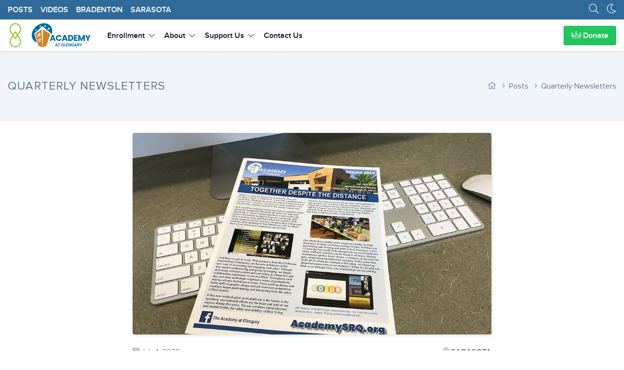

--- FILE ---
content_type: text/html; charset=UTF-8
request_url: https://www.academysrq.org/en/posts/quarterly-newsletters/summer-2020-newsletter/
body_size: 12129
content:
<!DOCTYPE html>
<html lang="en">

<head>

    <meta charset="UTF-8">
    <meta name="viewport" content="width=device-width, initial-scale=1">

    <title>Summer 2020 Newsletter | Academy at Glengary, Inc.</title>

    <meta name="description" content="The journey to recovery starts here">
    <meta name="copyright" content="Academy at Glengary, Inc.">
    <meta name="rating" content="general">

    <meta name="developer" content="https://www.bayfrontmedia.com">

    
        <!-- \\\\\\\\\\\\\\\\\\\\\\\\\\\\\\\\\\\\\\\\\\
        ##
        ## Custom website development and design by:
        ## Bayfront Media https://www.bayfrontmedia.com
        ##
        /////////////////////////////////////////// -->
    
    <meta name="web_author" content="Bayfront Media, bayfrontmedia.com">

    <!-- Theme -->

    <meta name="color-scheme" content="light dark">
    <meta name="theme-color" content="#ffffff">

    <!-- Icons -->

    <link rel="apple-touch-icon-precomposed" sizes="57x57"
          href="https://cdn1.onbayfront.com/ag/web2/theme/favicon/apple-icon-57x57.png">
    <link rel="apple-touch-icon-precomposed" sizes="60x60"
          href="https://cdn1.onbayfront.com/ag/web2/theme/favicon/apple-icon-60x60.png">
    <link rel="apple-touch-icon-precomposed" sizes="72x72"
          href="https://cdn1.onbayfront.com/ag/web2/theme/favicon/apple-icon-72x72.png">
    <link rel="apple-touch-icon-precomposed" sizes="76x76"
          href="https://cdn1.onbayfront.com/ag/web2/theme/favicon/apple-icon-76x76.png">
    <link rel="apple-touch-icon-precomposed" sizes="114x114"
          href="https://cdn1.onbayfront.com/ag/web2/theme/favicon/apple-icon-114x114.png">
    <link rel="apple-touch-icon-precomposed" sizes="120x120"
          href="https://cdn1.onbayfront.com/ag/web2/theme/favicon/apple-icon-120x120.png">
    <link rel="apple-touch-icon-precomposed" sizes="144x144"
          href="https://cdn1.onbayfront.com/ag/web2/theme/favicon/apple-icon-144x144.png">
    <link rel="apple-touch-icon-precomposed" sizes="152x152"
          href="https://cdn1.onbayfront.com/ag/web2/theme/favicon/apple-icon-152x152.png">

    <link rel="icon" type="image/png"
          href="https://cdn1.onbayfront.com/ag/web2/theme/favicon/favicon-16x16.png" sizes="16x16">
    <link rel="icon" type="image/png"
          href="https://cdn1.onbayfront.com/ag/web2/theme/favicon/favicon-32x32.png" sizes="32x32">
    <link rel="icon" type="image/png"
          href="https://cdn1.onbayfront.com/ag/web2/theme/favicon/favicon-96x96.png" sizes="96x96">
    <link rel="icon" type="image/png"
          href="https://cdn1.onbayfront.com/ag/web2/theme/favicon/favicon-192x192.png" sizes="192x192">

    <meta name="application-name" content="Academy at Glengary, Inc.">
    <meta name="msapplication-TileColor" content="#FFFFFF">

    <meta name="msapplication-square70x70logo"
          content="https://cdn1.onbayfront.com/ag/web2/theme/favicon/ms-icon-70x70.png">
    <meta name="msapplication-TileImage"
          content="https://cdn1.onbayfront.com/ag/web2/theme/favicon/ms-icon-144x144.png">
    <meta name="msapplication-square150x150logo"
          content="https://cdn1.onbayfront.com/ag/web2/theme/favicon/ms-icon-150x150.png">
    <meta name="msapplication-square310x310logo"
          content="https://cdn1.onbayfront.com/ag/web2/theme/favicon/ms-icon-310x310.png">

    <!-- Open Graph tags -->

    <meta property="og:locale" content="en">
    <meta property="og:site_name" content="Academy at Glengary, Inc.">

    <meta property="og:title" content="Summer 2020 Newsletter">
    <meta property="og:description" content="The journey to recovery starts here">
    <meta property="og:image" content="https://cdn1.onbayfront.com/ag/web2/2020/04/Quarterly-Web-Image-768x576.jpg">
    <meta property="og:url" content="https://www.academysrq.org/en/posts/quarterly-newsletters/summer-2020-newsletter/">

    <meta property="og:type" content="article">

    
        <!-- og:article -->

        <meta property="og:article:published_time" content="2020-07-01T15:17:27-04:00">
        <meta property="og:article:modified_time" content="2024-01-31T11:35:55-05:00">
        <meta property="og:article:author"
              content="Joanne Campbell">

        <meta name="author"
              content="Joanne Campbell">

        <meta property="og:article:section" content="Quarterly Newsletters">
<meta property="og:article:tag" content="Carolyn Robinson">
<meta property="og:article:tag" content="Chanaka Weerasinghe">
<meta property="og:article:tag" content="COVID-19">
<meta property="og:article:tag" content="Garrett Laue">
<meta property="og:article:tag" content="Ian Churchill">
<meta property="og:article:tag" content="Jeffrey Jean">
<meta property="og:article:tag" content="Naomi Treece">
<meta property="og:article:tag" content="service">
<meta property="og:article:tag" content="Third Anniversary">
<meta property="og:article:tag" content="William McKeever">

    
    <!-- Twitter card -->

    <meta name="twitter:card" content="summary_large_image">
    <meta name="twitter:site" content="@">
    <meta name="twitter:title" content="Summer 2020 Newsletter">
    <meta name="twitter:description" content="The journey to recovery starts here">
    <meta name="twitter:image" content="https://cdn1.onbayfront.com/ag/web2/2020/04/Quarterly-Web-Image-768x576.jpg">

    <link rel="canonical" href="https://www.academysrq.org/en/posts/quarterly-newsletters/summer-2020-newsletter/">

    <!-- Dark mode flicker -->
    <script>
        if (localStorage.theme === 'dark'
            || !('theme' in localStorage)
            && window.matchMedia('(prefers-color-scheme: dark)').matches) {

            localStorage.theme = 'dark'; // Ensure localStorage is set
            document.documentElement.classList.add('dark');

        } else {

            document.documentElement.classList.remove('dark');

        }
    </script>

    
    <script defer src="https://analytics.onbayfront.com/script.js" data-website-id="3ac4fe4a-1d87-4d06-bdf6-62766d62fea5"></script>

    <meta name='robots' content='max-image-preview:large' />
<style id='filebird-block-filebird-gallery-style-inline-css'>
ul.filebird-block-filebird-gallery{margin:auto!important;padding:0!important;width:100%}ul.filebird-block-filebird-gallery.layout-grid{display:grid;grid-gap:20px;align-items:stretch;grid-template-columns:repeat(var(--columns),1fr);justify-items:stretch}ul.filebird-block-filebird-gallery.layout-grid li img{border:1px solid #ccc;box-shadow:2px 2px 6px 0 rgba(0,0,0,.3);height:100%;max-width:100%;-o-object-fit:cover;object-fit:cover;width:100%}ul.filebird-block-filebird-gallery.layout-masonry{-moz-column-count:var(--columns);-moz-column-gap:var(--space);column-gap:var(--space);-moz-column-width:var(--min-width);columns:var(--min-width) var(--columns);display:block;overflow:auto}ul.filebird-block-filebird-gallery.layout-masonry li{margin-bottom:var(--space)}ul.filebird-block-filebird-gallery li{list-style:none}ul.filebird-block-filebird-gallery li figure{height:100%;margin:0;padding:0;position:relative;width:100%}ul.filebird-block-filebird-gallery li figure figcaption{background:linear-gradient(0deg,rgba(0,0,0,.7),rgba(0,0,0,.3) 70%,transparent);bottom:0;box-sizing:border-box;color:#fff;font-size:.8em;margin:0;max-height:100%;overflow:auto;padding:3em .77em .7em;position:absolute;text-align:center;width:100%;z-index:2}ul.filebird-block-filebird-gallery li figure figcaption a{color:inherit}

/*# sourceURL=https://www.academysrq.org/app/plugins/filebird/blocks/filebird-gallery/build/style-index.css */
</style>
<link rel='stylesheet' id='artery-styles-css' href='https://www.academysrq.org/app/themes/artery/assets/css/styles.css?v=1.1.0' media='all' />
<link rel='stylesheet' id='lg-css' href='https://www.academysrq.org/app/themes/artery/assets/vendors/lightgallery/css/lightgallery-bundle.min.css?v=1.1.0' media='all' />
<link rel="https://api.w.org/" href="https://www.academysrq.org/en/wp-json/" /><link rel="alternate" title="JSON" type="application/json" href="https://www.academysrq.org/en/wp-json/wp/v2/posts/1070" /><link rel="canonical" href="https://www.academysrq.org/en/posts/quarterly-newsletters/summer-2020-newsletter/" />
<link rel='shortlink' href='https://www.academysrq.org/en/?p=1070' />

</head>
<body class="tu-bg-content tu-text-default">


<div id="content-wrap">

    <header id="sticky-top" class="sticky top-0 z-30 tu-bg-content print:hidden">

        <nav id="nav-header-posts" class="tc-style-primary">

        <div class="flex flex-nowrap items-stretch container xl:max-w-screen-xl mx-auto px-4 py-4 md:py-2 font-semibold">

            <div class="order-1 grow">

                <ul class="flex list-none uppercase">
                    <li class="inline pr-2"><a href="https://www.academysrq.org/en/posts/"
                                               title="Posts">Posts</a>
                    </li>

                    <li class="hidden sm:inline px-2"><a href="https://www.academysrq.org/en/posts/category/videos/" title="Videos">Videos</a></li><li class="px-2"><a href="https://www.academysrq.org/en/bradenton/" title="Bradenton">Bradenton</a></li><li class="px-2"><a href="https://www.academysrq.org/en/sarasota/" title="Sarasota">Sarasota</a></li>
                </ul>

            </div>

            <div class="order-2">

                <i id="js-modal-search" class="tc-modal-open fal fa-search cursor-pointer float-left text-xl mr-4"
                   data-modal-id="modal-search"
                   data-modal-strict="false"></i>

                <i class="js-theme-class fal cursor-pointer float-left text-xl"
                   data-class-light="fa-moon"
                   data-class-dark="fa-sun text-yellow-300"></i>

            </div>

        </div>

    </nav> <!-- /#nav-header-posts -->

<div id="modal-search" class="tc-modal print:hidden" style="display:none;">

    <div class="tc-modal-container tu-bg-content p-4">

        <i class="tc-modal-close absolute top-4 right-4 fal fa-times" data-modal-id="modal-search"
           aria-label="common.site.close" role="button"></i>

        <h3 class="tu-typo-apply">Search our site</h3>

        <form id="modal-search-form" method="get" action="https://www.academysrq.org/en/">

            <label class="tc-form-label"
                   for="modal-search-form-input">Search</label>

            <input type="text" id="modal-search-form-input" name="s" class="tc-form-input"
                   placeholder="Search our site">

            <div class="-ml-2 mb-6">

                <input type="checkbox" id="modal-location-bradenton" name="location[]" value="bradenton" class="tc-form-checkbox ml-2 mr-1" checked><label class="tc-form-label" for="modal-location-bradenton">Bradenton</label><input type="checkbox" id="modal-location-sarasota" name="location[]" value="sarasota" class="tc-form-checkbox ml-2 mr-1" checked><label class="tc-form-label" for="modal-location-sarasota">Sarasota</label>
            </div>

            <div class="flex justify-end">

                <button type="button"
                        class="tc-modal-close tc-btn tc-style-default mr-2"
                        data-modal-id="modal-search">
                    <i class="fal fa-times tc-btn-l"></i>Cancel                </button>

                <div>
                    <input type="submit" class="tc-btn tc-style-success"
                           value="Search">
                </div>

            </div>

        </form><!-- /#modal-search-form -->

    </div>

    <div class="tc-modal-overlay"></div>

</div> <!-- /#modal-search --><nav id="nav-header-default" class="relative">

    <div id="nav-header-wrapper" class="tu-bg-content shadow z-20">

        <div id="nav-header-contents"
             class="flex flex-nowrap items-stretch container xl:max-w-screen-xl mx-auto px-4 overflow-hidden h-[65px]">

            <div id="nav-header-contents-left" class="order-1 flex-shrink-0 self-center w-[172px] h-full mr-6 py-0">

                <img src="https://cdn1.onbayfront.com/ag/web2/2023/12/fountain-house-icon-01.png"
                     class="inline-block float-left mr-4 h-full"
                     alt="Fountain House United"
                     width="31" height="65">

                <a href="https://www.academysrq.org/en/" title="Academy at Glengary, Inc.">

                    <img src="https://cdn1.onbayfront.com/ag/web2/theme/ag-logo-2024.svg"
                         class="h-full"
                         alt="Academy at Glengary, Inc."
                         width="125" height="65">

                </a>

            </div> <!-- /#nav-header-contents-left -->

            <div id="nav-header-contents-center" class="order-2 flex-grow">

                <ul class="flex justify-start items-center font-semibold h-full hidden md:block">
                    <li class="px-2 h-full inline-flex items-center hover:tu-bg-default">
                        <button type="button"
                                class="tc-subnav-trigger h-full w-full font-semibold"
                                aria-controls="subnav-enrollment"
                                aria-expanded="false"
                                data-subnav-id="subnav-enrollment">Enrollment                            <i
                                    class="ml-1 text-sm fal fa-chevron-down"></i></button>
                    </li>
                    <li class="px-2 h-full inline-flex items-center hover:tu-bg-default">
                        <button type="button"
                                class="tc-subnav-trigger h-full w-full font-semibold"
                                aria-controls="subnav-about"
                                aria-expanded="false"
                                data-subnav-id="subnav-about">About <i
                                    class="ml-1 text-sm fal fa-chevron-down"></i></button>
                    </li>
                    <li class="px-2 h-full inline-flex items-center hover:tu-bg-default">
                        <button type="button"
                                class="tc-subnav-trigger h-full w-full font-semibold"
                                aria-controls="subnav-support"
                                aria-expanded="false"
                                data-subnav-id="subnav-support">Support Us                            <i
                                    class="ml-1 text-sm fal fa-chevron-down"></i></button>
                    </li>
                    <li class="px-2 h-full inline-flex items-center hover:tu-bg-default">
                        <a href="https://www.academysrq.org/en/contact/"
                           class="h-full flex items-center"
                           title="Contact Us">Contact Us</a>
                    </li>

                </ul>

            </div> <!-- /#nav-header-contents-center -->

            <div id="nav-header-contents-right" class="order-3 flex-shrink-0 -ml-2 md:ml-8 py-2">

                
                <div class="flex justify-end items-center h-full">

                    <a data-umami-event="link-donate"
                       data-umami-event-location="header-button"
                       class="tc-btn tc-style-success border-0 font-semibold hidden lg:block"
                       href="https://www.academysrq.org/en/give/donate/"
                       title="Donate Now"
                       role="button"><i
                                class="fal fa-hands-usd"></i> Donate</a>

                    <button type="button"
                            class="px-2 tu-border-radius tc-subnav-trigger tc-subnav-hamburger tc-subnav-hamburger--squeeze md:hidden"
                            aria-label="Navigation"
                            aria-controls="subnav-mobile"
                            aria-expanded="false"
                            data-subnav-id="subnav-mobile"
                            data-subnav-full="true">
                            <span class="tc-subnav-hamburger-box">
                                <span class="tc-subnav-hamburger-inner"></span>
                            </span>
                    </button>

                </div>

            </div> <!-- /#nav-header-contents-right -->

        </div> <!-- /#nav-header-contents -->

    </div> <!-- /#nav-header-wrapper -->

    <div id="subnav-enrollment" class="tc-subnav">

        <div class="container xl:max-w-screen-xl mx-auto">

            <div class="flex flex-wrap">

                <div class="w-full md:w-1/2 lg:w-1/3 p-4">

                    <h3 class="p-2 text-theme-primary font-semibold uppercase text-lg">Membership</h3>

                    <ul class="mb-2">

                        <li class="font-semibold">
                            <a class="block p-2 hover:text-theme-primary hover:tu-bg-default transition-all duration-200 ease-in-out"
                               href="https://www.academysrq.org/en/opportunities/"
                               title="Membership Opportunities">
                                <i class="fal fa-angle-right mr-2"></i>Membership Opportunities                            </a>
                        </li>

                        <li class="font-semibold">
                            <a class="block p-2 hover:text-theme-primary hover:tu-bg-default transition-all duration-200 ease-in-out"
                               href="https://www.academysrq.org/en/opportunities/service/"
                               title="Be of Service">
                                <i class="fal fa-angle-right mr-2"></i>Be of Service                            </a>
                        </li>

                        <li class="font-semibold">
                            <a class="block p-2 hover:text-theme-primary hover:tu-bg-default transition-all duration-200 ease-in-out"
                               href="https://www.academysrq.org/en/opportunities/voice/"
                               title="Find Your Voice">
                                <i class="fal fa-angle-right mr-2"></i>Find Your Voice                            </a>
                        </li>

                        <li class="font-semibold">
                            <a class="block p-2 hover:text-theme-primary hover:tu-bg-default transition-all duration-200 ease-in-out"
                               href="https://www.academysrq.org/en/opportunities/young-adults/"
                               title="Join Young Adults">
                                <i class="fal fa-angle-right mr-2"></i>Join Young Adults                            </a>
                        </li>

                        <li class="font-semibold">
                            <a class="block p-2 hover:text-theme-primary hover:tu-bg-default transition-all duration-200 ease-in-out"
                               href="https://www.academysrq.org/en/opportunities/friendship/"
                               title="Build Friendships">
                                <i class="fal fa-angle-right mr-2"></i>Build Friendships                            </a>
                        </li>

                        <li class="font-semibold">
                            <a class="block p-2 hover:text-theme-primary hover:tu-bg-default transition-all duration-200 ease-in-out"
                               href="https://www.academysrq.org/en/opportunities/health/"
                               title="Pursue Wellness">
                                <i class="fal fa-angle-right mr-2"></i>Pursue Wellness                            </a>
                        </li>

                        <li class="font-semibold">
                            <a class="block p-2 hover:text-theme-primary hover:tu-bg-default transition-all duration-200 ease-in-out"
                               href="https://www.academysrq.org/en/opportunities/career/"
                               title="Embark on a Career">
                                <i class="fal fa-angle-right mr-2"></i>Embark on a Career                            </a>
                        </li>

                        <li class="font-semibold">
                            <a class="block p-2 hover:text-theme-primary hover:tu-bg-default transition-all duration-200 ease-in-out"
                               href="https://www.academysrq.org/en/opportunities/skills/"
                               title="Develop Skills">
                                <i class="fal fa-angle-right mr-2"></i>Develop Skills                            </a>
                        </li>

                    </ul>

                </div>

                <div class="w-full md:w-1/2 lg:w-1/3 p-4">

                    <h3 class="p-2 text-theme-primary font-semibold uppercase text-lg">Enrollment</h3>

                    <ul class="mb-2">

                        <li class="font-semibold">
                            <a class="block p-2 hover:text-theme-primary hover:tu-bg-default transition-all duration-200 ease-in-out"
                               href="https://www.academysrq.org/en/enrollment/"
                               title="Enrollment Overview">
                                <i class="fal fa-angle-right mr-2"></i>Enrollment Overview                            </a>
                        </li>

                        <li class="font-semibold">
                            <a class="block p-2 hover:text-theme-primary hover:tu-bg-default transition-all duration-200 ease-in-out"
                               href="https://www.academysrq.org/en/enrollment/applicants/"
                               title="Information for Applicants">
                                <i class="fal fa-angle-right mr-2"></i>Information for Applicants                            </a>
                        </li>

                        <li class="font-semibold">
                            <a class="block p-2 hover:text-theme-primary hover:tu-bg-default transition-all duration-200 ease-in-out"
                               href="https://www.academysrq.org/en/enrollment/families/"
                               title="Information for Families">
                                <i class="fal fa-angle-right mr-2"></i>Information for Families                            </a>
                        </li>

                        <li class="font-semibold">
                            <a class="block p-2 hover:text-theme-primary hover:tu-bg-default transition-all duration-200 ease-in-out"
                               href="https://www.academysrq.org/en/enrollment/providers/"
                               title="Information for Providers">
                                <i class="fal fa-angle-right mr-2"></i>Information for Providers                            </a>
                        </li>

                    </ul>

                    <h3 class="p-2 text-theme-primary font-semibold uppercase text-lg">Forms</h3>

                    <ul>

                        <li class="font-semibold">
                            <a class="block p-2 hover:text-theme-primary hover:tu-bg-default transition-all duration-200 ease-in-out"
                               href="https://www.academysrq.org/en/enrollment/apply/"
                               title="Apply for Membership">
                                <i class="fal fa-angle-right mr-2"></i>Apply for Membership                            </a>
                        </li>

                        <li class="font-semibold">
                            <a class="block p-2 hover:text-theme-primary hover:tu-bg-default transition-all duration-200 ease-in-out"
                               href="https://www.academysrq.org/en/enrollment/referral/"
                               title="New Member Referral">
                                <i class="fal fa-angle-right mr-2"></i>New Member Referral                            </a>
                        </li>

                    </ul>

                </div>

                <div class="w-full lg:w-1/3 p-4 hidden lg:block">

                    <!-- Start subnav-cta -->
<div class="flex flex-wrap items-center justify-centerx bg-gradient-to-br from-indigo-600 via-indigo-500 to-teal-400 tu-border-radius">

    <div class="w-4/6 p-4">

        <h3 class="mb-4 text-xl font-extrabold tracking-tight leading-tight text-indigo-200">
            Stop by and see <span class="block text-white">what we're all about</span>        </h3>

        <a href="https://www.academysrq.org/en/contact/?reason=schedule-tour#contact-top"
           title="Schedule a tour"
           class="tc-btn bg-indigo-100 text-indigo-700 font-semibold tu-typo-omit"
           role="button">Schedule a tour</a>

    </div>

    <div class="w-2/6 p-4 text-right">
        <i class="text-5xl text-white fal fa-calendar-alt"></i>
    </div>

</div>
<!-- End subnav-cta -->
                </div>

            </div>

        </div>

    </div> <!-- /#subnav-enrollment -->

    <div id="subnav-about" class="tc-subnav">

        <div class="container xl:max-w-screen-xl mx-auto">

            <div class="flex flex-wrap">

                <div class="w-full md:w-1/2 lg:w-1/3 p-4">

                    <h3 class="p-2 text-theme-primary font-semibold uppercase text-lg">About</h3>

                    <ul class="mb-2">

                        <li class="font-semibold">
                            <a class="block p-2 hover:text-theme-primary hover:tu-bg-default transition-all duration-200 ease-in-out"
                               href="https://www.academysrq.org/en/about/"
                               title="About Us">
                                <i class="fal fa-angle-right mr-2"></i>About Us                            </a>
                        </li>

                        <li class="font-semibold">
                            <a class="block p-2 hover:text-theme-primary hover:tu-bg-default transition-all duration-200 ease-in-out"
                               href="https://www.academysrq.org/en/about/mission/"
                               title="Our Mission and Values">
                                <i class="fal fa-angle-right mr-2"></i>Our Mission and Values                            </a>
                        </li>

                        <li class="font-semibold">
                            <a class="block p-2 hover:text-theme-primary hover:tu-bg-default transition-all duration-200 ease-in-out"
                               href="https://www.academysrq.org/en/opportunities/health/"
                               title="8 Dimensions of Wellness">
                                <i class="fal fa-angle-right mr-2"></i>8 Dimensions of Wellness
                            </a>
                        </li>

                        <li class="font-semibold">
                            <a class="block p-2 hover:text-theme-primary hover:tu-bg-default transition-all duration-200 ease-in-out"
                               href="https://www.thegivingpartner.org/organizations/the-academy-at-glengary-inc"
                               target="_blank"
                               title="Giving Partner Profile">
                                <i class="fal fa-angle-right mr-2"></i>Giving Partner Profile
                            </a>
                        </li>

                        <li class="font-semibold">
                            <a class="block p-2 hover:text-theme-primary hover:tu-bg-default transition-all duration-200 ease-in-out"
                               href="https://www.academysrq.org/en/about/careers/"
                               title="Careers">
                                <i class="fal fa-angle-right mr-2"></i>Careers <span
                                        class="tc-badge tc-style-primary ml-2 text-sm">We're hiring!</span>
                            </a>
                        </li>

                        <li class="font-semibold">
                            <a class="block p-2 hover:text-theme-primary hover:tu-bg-default transition-all duration-200 ease-in-out"
                               href="https://www.academysrq.org/en/training/"
                               title="Financial Sustainability Training">
                                <i class="fal fa-angle-right mr-2"></i>Financial Sustainability Training                            </a>
                        </li>

                    </ul>

                </div>

                <div class="w-full md:w-1/2 lg:w-1/3 p-4">

                    <h3 class="p-2 text-theme-primary font-semibold uppercase text-lg"> Who we are</h3>

                    <ul class="mb-2">

                        <li class="font-semibold">
                            <a class="block p-2 hover:text-theme-primary hover:tu-bg-default transition-all duration-200 ease-in-out"
                               href="https://www.academysrq.org/en/about/team/"
                               title="Our Team">
                                <i class="fal fa-angle-right mr-2"></i>Our Team                            </a>
                        </li>

                        <li class="font-semibold">
                            <a class="block p-2 hover:text-theme-primary hover:tu-bg-default transition-all duration-200 ease-in-out"
                               href="https://www.academysrq.org/en/about/board/"
                               title="Board of Directors">
                                <i class="fal fa-angle-right mr-2"></i>Board of Directors                            </a>
                        </li>

                        <li class="font-semibold">
                            <a class="block p-2 hover:text-theme-primary hover:tu-bg-default transition-all duration-200 ease-in-out"
                               href="https://www.academysrq.org/en/about/ambassadors/"
                               title="Our Ambassadors">
                                <i class="fal fa-angle-right mr-2"></i>Our Ambassadors                            </a>
                        </li>

                    </ul>

                </div>

                <div class="w-full lg:w-1/3 p-4 hidden lg:block">

                    <!-- Start subnav-cta -->
<div class="flex flex-wrap items-center justify-centerx bg-gradient-to-br from-indigo-600 via-indigo-500 to-teal-400 tu-border-radius">

    <div class="w-4/6 p-4">

        <h3 class="mb-4 text-xl font-extrabold tracking-tight leading-tight text-indigo-200">
            Stop by and see <span class="block text-white">what we're all about</span>        </h3>

        <a href="https://www.academysrq.org/en/contact/?reason=schedule-tour#contact-top"
           title="Schedule a tour"
           class="tc-btn bg-indigo-100 text-indigo-700 font-semibold tu-typo-omit"
           role="button">Schedule a tour</a>

    </div>

    <div class="w-2/6 p-4 text-right">
        <i class="text-5xl text-white fal fa-calendar-alt"></i>
    </div>

</div>
<!-- End subnav-cta -->
                </div>

            </div>

        </div>

    </div> <!-- /#subnav-about -->

    <div id="subnav-support" class="tc-subnav">

        <div class="container xl:max-w-screen-xl mx-auto">

            <div class="flex flex-wrap">

                <div class="w-full md:w-1/2 lg:w-1/3 p-4">

                    <h3 class="p-2 text-theme-primary font-semibold uppercase text-lg">Individuals</h3>

                    <ul class="mb-2">

                        <li class="font-semibold">
                            <a data-umami-event="link-donate"
                               data-umami-event-location="header-link"
                               class="block p-2 hover:text-theme-primary hover:tu-bg-default transition-all duration-200 ease-in-out"
                               href="https://www.academysrq.org/en/give/donate/"
                               title="Donate Now">
                                <i class="fal fa-angle-right mr-2"></i>Donate Now                            </a>
                        </li>

                        <li class="font-semibold">
                            <a class="block p-2 hover:text-theme-primary hover:tu-bg-default transition-all duration-200 ease-in-out"
                               href="https://www.academysrq.org/en/give/fundraising/"
                               title="Fundraising Events">
                                <i class="fal fa-angle-right mr-2"></i>Fundraising Events                            </a>
                        </li>

                        <li class="font-semibold">
                            <a class="block p-2 hover:text-theme-primary hover:tu-bg-default transition-all duration-200 ease-in-out"
                               href="https://www.academysrq.org/en/give/legacy/"
                               title="Legacy Gifts">
                                <i class="fal fa-angle-right mr-2"></i>Legacy Gifts                            </a>
                        </li>

                    </ul>

                </div>

                <div class="w-full md:w-1/2 lg:w-1/3 p-4">

                    <h3 class="p-2 text-theme-primary font-semibold uppercase text-lg">Funding Partners</h3>

                    <ul class="mb-2">

                        <li class="font-semibold">
                            <a class="block p-2 hover:text-theme-primary hover:tu-bg-default transition-all duration-200 ease-in-out"
                               href="https://www.academysrq.org/en/give/corporate/"
                               title="Corporate Sponsors">
                                <i class="fal fa-angle-right mr-2"></i>Corporate Sponsors                            </a>
                        </li>

                        <li class="font-semibold">
                            <a class="block p-2 hover:text-theme-primary hover:tu-bg-default transition-all duration-200 ease-in-out"
                               href="https://www.academysrq.org/en/give/foundation/"
                               title="Charitable and Family Foundations">
                                <i class="fal fa-angle-right mr-2"></i>Charitable and Family Foundations                            </a>
                        </li>

                        <li class="font-semibold">
                            <a class="block p-2 hover:text-theme-primary hover:tu-bg-default transition-all duration-200 ease-in-out"
                               href="https://www.academysrq.org/en/give/government/"
                               title="Governmental Partners">
                                <i class="fal fa-angle-right mr-2"></i>Governmental Partners                            </a>
                        </li>

                    </ul>

                    <h3 class="text-theme-primary font-semibold uppercase text-lg">Employers</h3>

                    <ul class="mb-2">

                        <li class="font-semibold">
                            <a class="block p-2 hover:text-theme-primary hover:tu-bg-default transition-all duration-200 ease-in-out"
                               href="https://www.academysrq.org/en/give/employment/"
                               title="Employment Partners">
                                <i class="fal fa-angle-right mr-2"></i>Employment Partners                            </a>
                        </li>

                    </ul>

                </div>

                <div class="w-full lg:w-1/3 p-4 hidden lg:block">

                    <!-- Start subnav-cta -->
<div class="flex flex-wrap items-center justify-centerx bg-gradient-to-br from-indigo-600 via-indigo-500 to-teal-400 tu-border-radius">

    <div class="w-4/6 p-4">

        <h3 class="mb-4 text-xl font-extrabold tracking-tight leading-tight text-indigo-200">
            Our mission would not be possible <span class="block text-white">without your generosity.</span>        </h3>

        <a href="https://www.academysrq.org/en/give/"
           title="Ways to Give"
           class="tc-btn bg-indigo-100 text-indigo-700 font-semibold tu-typo-omit"
           role="button">Ways to Give</a>

    </div>

    <div class="w-2/6 p-4 text-right">
        <i class="text-5xl text-white fal fa-hands-usd"></i>
    </div>

</div>
<!-- End subnav-cta -->
                </div>

            </div>

        </div>

    </div> <!-- /#subnav-support -->

    <!--suppress CssUnknownProperty -->
    <div id="subnav-mobile" class="tc-subnav overflow-y-scroll" style="scrollbar-width:none;">

        <div class="container xl:max-w-screen-xl mx-auto">

            <ul class="pt-4">

                <li>

                    <div data-toggle-id="subnav-toggle-enrollment" class="tc-mobilenav-toggle">
                        Enrollment<i class="fal fa-angle-right"></i>
                    </div>

                    <div id="subnav-toggle-enrollment" class="tc-mobilenav-content js-toggle-content">

                        <div class="tc-mobilenav-heading">Membership</div>

                        <ul>

                            <li class="tc-mobilenav-list"><a href="https://www.academysrq.org/en/opportunities/"
                                                             title="Membership Opportunities"><i
                                            class="fal fa-angle-right"></i>Membership Opportunities</a></li>
                            <li class="tc-mobilenav-list"><a href="https://www.academysrq.org/en/opportunities/service/"
                                                             title="Be of Service"><i
                                            class="fal fa-angle-right"></i>Be of Service</a></li>
                            <li class="tc-mobilenav-list"><a href="https://www.academysrq.org/en/opportunities/voice/"
                                                             title="Find Your Voice"><i
                                            class="fal fa-angle-right"></i>Find Your Voice</a></li>
                            <li class="tc-mobilenav-list"><a href="https://www.academysrq.org/en/opportunities/young-adults/"
                                                             title="Join Young Adults"><i
                                            class="fal fa-angle-right"></i>Join Young Adults</a></li>
                            <li class="tc-mobilenav-list"><a href="https://www.academysrq.org/en/opportunities/friendship/"
                                                             title="Build Friendships"><i
                                            class="fal fa-angle-right"></i>Build Friendships</a></li>
                            <li class="tc-mobilenav-list"><a href="https://www.academysrq.org/en/opportunities/health/"
                                                             title="Pursue Wellness"><i
                                            class="fal fa-angle-right"></i>Pursue Wellness</a></li>
                            <li class="tc-mobilenav-list"><a href="https://www.academysrq.org/en/opportunities/career/"
                                                             title="Embark on a Career"><i
                                            class="fal fa-angle-right"></i>Embark on a Career</a></li>
                            <li class="tc-mobilenav-list"><a href="https://www.academysrq.org/en/opportunities/skills/"
                                                             title="Develop Skills"><i
                                            class="fal fa-angle-right"></i>Develop Skills</a></li>
                        </ul>

                        <div class="tc-mobilenav-heading">Enrollment</div>

                        <ul>
                            <li class="tc-mobilenav-list"><a href="https://www.academysrq.org/en/enrollment/"
                                                             title="Enrollment Overview"><i
                                            class="fal fa-angle-right"></i>Enrollment Overview</a></li>
                            <li class="tc-mobilenav-list"><a href="https://www.academysrq.org/en/enrollment/applicants/"
                                                             title="Information for Applicants"><i
                                            class="fal fa-angle-right"></i>Information for Applicants</a></li>
                            <li class="tc-mobilenav-list"><a href="https://www.academysrq.org/en/enrollment/families/"
                                                             title="Information for Families"><i
                                            class="fal fa-angle-right"></i>Information for Families</a></li>
                            <li class="tc-mobilenav-list"><a href="https://www.academysrq.org/en/enrollment/providers/"
                                                             title="Information for Providers"><i
                                            class="fal fa-angle-right"></i>Information for Providers</a></li>
                        </ul>

                        <div class="tc-mobilenav-heading">Forms</div>

                        <ul>
                            <li class="tc-mobilenav-list"><a href="https://www.academysrq.org/en/enrollment/apply/"
                                                             title="Apply for Membership"><i
                                            class="fal fa-angle-right"></i>Apply for Membership</a></li>
                            <li class="tc-mobilenav-list"><a href="https://www.academysrq.org/en/enrollment/referral/"
                                                             title="New Member Referral"><i
                                            class="fal fa-angle-right"></i>New Member Referral</a></li>
                        </ul>

                    </div> <!-- /#subnav-toggle-enrollment -->

                    <div data-toggle-id="subnav-toggle-about" class="tc-mobilenav-toggle">
                        About<i class="fal fa-angle-right"></i>
                    </div>

                    <div id="subnav-toggle-about" class="tc-mobilenav-content js-toggle-content">

                        <div class="tc-mobilenav-heading">About</div>

                        <ul>
                            <li class="tc-mobilenav-list"><a href="https://www.academysrq.org/en/about/"
                                                             title="About Us"><i
                                            class="fal fa-angle-right"></i>About Us</a></li>
                            <li class="tc-mobilenav-list"><a href="https://www.academysrq.org/en/about/mission/"
                                                             title="Our Mission and Values"><i
                                            class="fal fa-angle-right"></i>Our Mission and Values</a></li>

                            <li class="tc-mobilenav-list"><a href="https://www.academysrq.org/en/opportunities/health/"
                                                             title="8 Dimensions of Wellness"><i
                                            class="fal fa-angle-right"></i>8 Dimensions of Wellness</a></li>

                            <li class="tc-mobilenav-list"><a href="https://www.thegivingpartner.org/organizations/the-academy-at-glengary-inc"
                                                             title="Careers" target="_blank"><i
                                            class="fal fa-angle-right"></i>Giving Partner Profile
                                </a></li>

                            <li class="tc-mobilenav-list"><a href="https://www.academysrq.org/en/about/careers/"
                                                             title="Careers"><i
                                            class="fal fa-angle-right"></i>Careers <span
                                            class="tc-badge tc-style-primary ml-2 text-sm">We're hiring!</span>
                                </a></li>
                        </ul>

                        <div class="tc-mobilenav-heading">Who we are</div>

                        <ul>
                            <li class="tc-mobilenav-list"><a href="https://www.academysrq.org/en/about/team/"
                                                             title="Our Team"><i
                                            class="fal fa-angle-right"></i>Our Team</a></li>
                            <li class="tc-mobilenav-list"><a href="https://www.academysrq.org/en/about/board/"
                                                             title="Board of Directors"><i
                                            class="fal fa-angle-right"></i>Board of Directors</a></li>
                            <li class="tc-mobilenav-list"><a href="https://www.academysrq.org/en/about/ambassadors/"
                                                             title="Our Ambassadors"><i
                                            class="fal fa-angle-right"></i>Our Ambassadors</a></li>

                        </ul>

                    </div> <!-- /#subnav-toggle-about -->

                    <div data-toggle-id="subnav-toggle-support" class="tc-mobilenav-toggle">
                        Support Us<i class="fal fa-angle-right"></i>
                    </div>

                    <div id="subnav-toggle-support" class="tc-mobilenav-content js-toggle-content">

                        <div class="tc-mobilenav-heading">Individuals</div>

                        <ul>
                            <li class="tc-mobilenav-list"><a data-umami-event="link-donate"
                                                             data-umami-event-location="header-link-mobile"
                                                             href="https://www.academysrq.org/en/give/donate/"
                                                             title="Donate Now"><i
                                            class="fal fa-angle-right"></i>Donate Now</a></li>
                            <li class="tc-mobilenav-list"><a href="https://www.academysrq.org/en/give/fundraising/"
                                                             title="Fundraising Events"><i
                                            class="fal fa-angle-right"></i>Fundraising Events</a></li>
                            <li class="tc-mobilenav-list"><a href="https://www.academysrq.org/en/give/legacy/"
                                                             title="Legacy Gifts"><i
                                            class="fal fa-angle-right"></i>Legacy Gifts</a></li>
                        </ul>

                        <div class="tc-mobilenav-heading">Funding Partners</div>

                        <ul>
                            <li class="tc-mobilenav-list"><a href="https://www.academysrq.org/en/give/corporate/"
                                                             title="Corporate Sponsors"><i
                                            class="fal fa-angle-right"></i>Corporate Sponsors</a></li>
                            <li class="tc-mobilenav-list"><a href="https://www.academysrq.org/en/give/foundation/"
                                                             title="Charitable and Family Foundations"><i
                                            class="fal fa-angle-right"></i>Charitable and Family Foundations</a></li>
                            <li class="tc-mobilenav-list"><a href="https://www.academysrq.org/en/give/government/"
                                                             title="Governmental Partners"><i
                                            class="fal fa-angle-right"></i>Governmental Partners</a></li>

                        </ul>

                        <div class="tc-mobilenav-heading">Employers</div>

                        <ul>
                            <li class="tc-mobilenav-list"><a href="https://www.academysrq.org/en/give/employment/"
                                                             title="Employment Partners"><i
                                            class="fal fa-angle-right"></i>Employment Partners</a></li>
                        </ul>

                    </div> <!-- /#subnav-toggle-support -->

                    <a class="tc-mobilenav-toggle block"
                       href="https://www.academysrq.org/en/contact/"
                       title="Contact Us">Contact Us</a>

                </li>

            </ul>

            <div class="flex flex-wrap py-4">

                <div class="w-full sm:w-1/2 px-4 py-2">

                    <a class="flex justify-center tc-btn tc-style-success-o font-semibold"
                       href="https://www.academysrq.org/en/contact/?reason=schedule-tour#contact-top"
                       title="Contact Us"
                       role="button"><span><i
                                    class="fal fa-calendar-alt mr-2"></i> Schedule a tour</span></a>
                </div>

                <div class="w-full sm:w-1/2 px-4 py-2">

                    <a data-umami-event="link-donate" data-umami-event-location="header-button-mobile"
                       class="flex justify-center tc-btn tc-style-success font-semibold"
                       href="https://www.academysrq.org/en/give/donate/"
                       title="Donate Now"
                       role="button"><span><i
                                    class="fal fa-hands-usd mr-2"></i> Donate</span></a>
                </div>

            </div>

        </div>

    </div> <!-- /#subnav-mobile -->

</nav> <!-- /#nav-header-default -->
</header> <!-- /#sticky-top -->
    <div class="tc-subnav-bg tu-bg-content">

        
<div id="post-banner" class="h-32 md:h-36 mb-6 tu-bg-default overflow-hidden print:hidden">

    <div class="flex justify-between items-center h-full container xl:max-w-screen-xl mx-auto p-4">

        <div class="text-2xl uppercase tracking-wider tu-text-light">
            Quarterly Newsletters        </div>

        <ul class="tc-list-horizontal tu-text-light hidden md:block">
            <li>
                <a class="hover:text-theme-primary"
                   href="https://www.academysrq.org/en/"
                   title="Home"><i class="fal fa-home"></i></a>
            </li>
            <li>
                <i class="fal fa-angle-right mr-2"></i><a class="hover:text-theme-primary"
                                                          href="https://www.academysrq.org/en/posts/"
                                                          title="Posts">Posts</a>
            </li>
            <li><i class="fal fa-angle-right mr-2"></i><a class="hover:text-theme-primary"
                                                          href="https://www.academysrq.org/en/posts/category/quarterly-newsletters/"
                                                          title="Quarterly Newsletters"
                                                          rel="category">Quarterly Newsletters</a>
            </li>
        </ul>

    </div>

</div> <!-- /#post-banner -->
        <div id="content-container" class="container xl:max-w-screen-xl print:max-w-full mx-auto">

            <main id="content" class="container md:max-w-screen-md print:max-w-full mx-auto">

                <article itemscope itemtype="https://schema.org/Article"
         id="post-1070" class="artery-article lightgallery-container px-4 mb-6 post-1070 post type-post status-publish format-standard has-post-thumbnail hentry category-quarterly-newsletters tag-carolyn-robinson tag-chanaka-weerasinghe tag-covid-19 tag-garrett-laue tag-ian-churchill tag-jeffrey-jean tag-naomi-treece tag-service tag-third-anniversary tag-william-mckeever">

    
        <figure id="article-image" class="w-full mb-6">

            <a class="lightgallery-item" href="https://cdn1.onbayfront.com/ag/web2/2020/04/Quarterly-Web-Image.jpg"
               title="Summer 2020 Newsletter">
                <div class="aspect-w-16 aspect-h-9">
                    <img class="object-center object-cover tu-border-radius tu-drop-shadow-r"
                         src="https://cdn1.onbayfront.com/ag/web2/2020/04/Quarterly-Web-Image.jpg"
                         alt="Summer 2020 Newsletter">
                </div>
            </a>

        </figure> <!-- /#article-image -->

    
    <div id="article-meta" class="flex flex-wrap mb-6 tu-text-light">

        <div class="w-1/2">

            <i class="fal fa-calendar-alt"></i>
            <time datetime="2020-07-01T15:17:27-04:00"
                  itemprop="datePublished">July 1, 2020</time>

        </div>

        <div class="w-1/2 text-right">

            <span class="uppercase font-semibold"><i class="fal fa-map-marker-alt"></i> <a href="https://www.academysrq.org/en/posts/?location[]=sarasota" class="hover:tu-text-default" title="">Sarasota</a></span>
        </div>

    </div> <!-- /#article-meta -->

    <div id="article-contents" class="mb-6 tu-typo">

        <h1 itemprop="name">Summer 2020 Newsletter</h1>

        
        
        <div class="h-[600px] md:h-[900px] w-full mb-6 border tu-border-default">
            <iframe class="h-full w-full" src="https://cdn1.onbayfront.com/ag/web2/2020/07/Quarterly-Summer-2020.pdf"></iframe>
        </div>

        <div class="mb-6 text-center">
            <a class="tu-typo-omit tc-btn tc-style-default font-semibold"
               href="https://cdn1.onbayfront.com/ag/web2/2020/07/Quarterly-Summer-2020.pdf"
               title="Download"
               target="_blank" download><i class="fal fa-download mr-2"></i> Download</a>
        </div>

    
        <div class="clear-both"></div>

        
    </div> <!-- /#article-contents -->

    <footer id="article-footer" class="mb-6 print:hidden">

        
        <div class="mb-2">
            <i class="fal fa-folders mr-1 tu-text-light"></i>
            <a class="text-theme-primary hover:underline" href="https://www.academysrq.org/en/posts/category/quarterly-newsletters/"
               title="Quarterly Newsletters"
               rel="category">Quarterly Newsletters</a>
        </div>

        <div class="flex flex-wrap"><i class="fal fa-tags my-2 mr-1 tu-text-light"></i><a href="https://www.academysrq.org/en/posts/tag/carolyn-robinson/" class="tc-badge tc-style-default-o m-1" title="Carolyn Robinson" rel="tag">Carolyn Robinson</a><a href="https://www.academysrq.org/en/posts/tag/chanaka-weerasinghe/" class="tc-badge tc-style-default-o m-1" title="Chanaka Weerasinghe" rel="tag">Chanaka Weerasinghe</a><a href="https://www.academysrq.org/en/posts/tag/covid-19/" class="tc-badge tc-style-default-o m-1" title="COVID-19" rel="tag">COVID-19</a><a href="https://www.academysrq.org/en/posts/tag/garrett-laue/" class="tc-badge tc-style-default-o m-1" title="Garrett Laue" rel="tag">Garrett Laue</a><a href="https://www.academysrq.org/en/posts/tag/ian-churchill/" class="tc-badge tc-style-default-o m-1" title="Ian Churchill" rel="tag">Ian Churchill</a><a href="https://www.academysrq.org/en/posts/tag/jeffrey-jean/" class="tc-badge tc-style-default-o m-1" title="Jeffrey Jean" rel="tag">Jeffrey Jean</a><a href="https://www.academysrq.org/en/posts/tag/naomi-treece/" class="tc-badge tc-style-default-o m-1" title="Naomi Treece" rel="tag">Naomi Treece</a><a href="https://www.academysrq.org/en/posts/tag/service/" class="tc-badge tc-style-default-o m-1" title="service" rel="tag">service</a><a href="https://www.academysrq.org/en/posts/tag/third-anniversary/" class="tc-badge tc-style-default-o m-1" title="Third Anniversary" rel="tag">Third Anniversary</a><a href="https://www.academysrq.org/en/posts/tag/william-mckeever/" class="tc-badge tc-style-default-o m-1" title="William McKeever" rel="tag">William McKeever</a></div>
    </footer> <!-- /#article-footer -->

</article>
                <div id="print-source" class="text-sm mb-6 mx-4 tu-bg-content hidden print:block">

    <p class="mb-2">______</p>

    <p id="js-print-origin"><span
                class="font-semibold">Content source:</span> https://www.academysrq.org/en/posts/quarterly-newsletters/summer-2020-newsletter/    </p>

</div> <!-- /#print-source -->
                <section id="article-share" class="mb-6 px-4 print:hidden">

    <h4 class="uppercase tracking-wide border-b-2 tu-border-default tu-typo-apply">Share this post</h4>

    <div class="flex flex-wrap">

        <a href="https://www.facebook.com/sharer/sharer.php?u=https://www.academysrq.org/en/posts/quarterly-newsletters/summer-2020-newsletter/"
           title="Share on Facebook"
           class="tc-btn m-1 ml-0 bg-brand-facebook border-brand-facebook text-white font-semibold"
           role="button"
           rel="nofollow"
           target="_blank">
            <i class="fab fa-facebook mr-2"></i> Facebook
        </a>

        <a href="https://www.linkedin.com/sharing/share-offsite/?url=https://www.academysrq.org/en/posts/quarterly-newsletters/summer-2020-newsletter/"
           title="Share on LinkedIn"
           class="tc-btn m-1 bg-brand-linkedin border-brand-linkedin text-white font-semibold"
           role="button"
           rel="nofollow"
           target="_blank">
            <i class="fab fa-linkedin mr-2"></i> LinkedIn
        </a>

        <a href="https://twitter.com/intent/tweet?text=Check+it+out%3A+https://www.academysrq.org/en/posts/quarterly-newsletters/summer-2020-newsletter/"
           title="Share on Twitter"
           class="tc-btn m-1 bg-brand-twitter border-brand-twitter text-white font-semibold"
           role="button"
           rel="nofollow"
           target="_blank">
            <i class="fab fa-twitter mr-2"></i> Twitter
        </a>

        <button type="button"
                class="tc-btn m-1 tc-style-default font-semibold"
                onclick="window.print()">
            <i class="fal fa-print mr-2"></i> Print        </button>

    </div>

</section> <!-- /#article-share -->
                <section id="post-donate" class="mb-6 px-4 print:hidden">

    <h4 class="uppercase tracking-wide border-b-2 tu-border-default tu-typo-apply">Support our mission</h4>

    <p class="text-lg mb-6">
        Our mission would not be possible without generous donations from our community. Your gift will directly support the recovery process of Academy members.    </p>

    <a data-umami-event="link-donate"
       data-umami-event-location="post-donate"
       href="https://www.academysrq.org/en/give/donate/"
       title="Donate Now"
       class="tc-btn tc-style-success font-semibold"
       role="button"><i class="fal fa-hands-usd mr-2"></i> Donate</a>

</section> <!-- /#post-donate -->
                
    <section id="article-related" class="mb-6 px-4 print:hidden">

        <h4 class="uppercase tracking-wide border-b-2 tu-border-default tu-typo-apply">You may also enjoy</h4>

        <div class="flex flex-wrap -mx-4 md:-mx-2">

            
                <!-- Related item -->
                <div class="w-full md:w-1/2 p-4 md:p-2">

                    <!-- Start post-card -->
<article>

    <a href="https://www.academysrq.org/en/posts/quarterly-newsletters/summer-2025-newsletter/" title="Summer 2025 Newsletter">

        <figure class="w-full mb-4">

            <div class="aspect-w-16 aspect-h-9">

                <img class="object-center object-cover tu-border-radius tu-drop-shadow-r js-src"
                     src="https://www.academysrq.org/app/themes/artery/assets/img/placeholder-landscape-image.svg"
                     data-src="https://cdn1.onbayfront.com/ag/web2/2025/08/Summer-2025-quarterly-image.jpg"
                     alt="Summer 2025 Newsletter">

                
            </div>

        </figure>

        <h6 class="text-xl md:text-lg font-semibold leading-snug md:leading-snug mb-1">Summer 2025 Newsletter</h6>

    </a>

    <p class="text-sm tu-text-light mb-1"><a class="hover:tu-text-default font-semibold uppercase" href="https://www.academysrq.org/en/posts/category/quarterly-newsletters/" title="Quarterly Newsletters">Quarterly Newsletters</a> &middot; August 4, 2025</p>

    <p class="text-sm tu-text-light font-semibold uppercase"><i class="fal fa-map-marker-alt"></i> <a href="https://www.academysrq.org/en/posts/?location%5B%5D=sarasota" class="hover:tu-text-default" title=""> Sarasota</a></p>
</article>
<!-- End post-card -->
                </div>

            
                <!-- Related item -->
                <div class="w-full md:w-1/2 p-4 md:p-2">

                    <!-- Start post-card -->
<article>

    <a href="https://www.academysrq.org/en/posts/quarterly-newsletters/spring-2025-newsletter/" title="Spring 2025 Newsletter">

        <figure class="w-full mb-4">

            <div class="aspect-w-16 aspect-h-9">

                <img class="object-center object-cover tu-border-radius tu-drop-shadow-r js-src"
                     src="https://www.academysrq.org/app/themes/artery/assets/img/placeholder-landscape-image.svg"
                     data-src="https://cdn1.onbayfront.com/ag/web2/2025/06/Spring-2025-quarterly-image.jpg"
                     alt="Spring 2025 Newsletter">

                
            </div>

        </figure>

        <h6 class="text-xl md:text-lg font-semibold leading-snug md:leading-snug mb-1">Spring 2025 Newsletter</h6>

    </a>

    <p class="text-sm tu-text-light mb-1"><a class="hover:tu-text-default font-semibold uppercase" href="https://www.academysrq.org/en/posts/category/quarterly-newsletters/" title="Quarterly Newsletters">Quarterly Newsletters</a> &middot; June 6, 2025</p>

    <p class="text-sm tu-text-light font-semibold uppercase"><i class="fal fa-map-marker-alt"></i> <a href="https://www.academysrq.org/en/posts/?location%5B%5D=sarasota" class="hover:tu-text-default" title=""> Sarasota</a></p>
</article>
<!-- End post-card -->
                </div>

            
        </div> <!-- /.flex -->

    </section> <!-- /#article-related -->


            </main> <!-- /#main -->

        </div>

        

    <div class="tu-bg-default mb-6 border-y tu-border-default tu-drop-shadow-b">

        <div class="container xl:max-w-screen-xl print:max-w-full mx-auto p-4">

            <div class="flex flex-wrap justify-evenly">

                <div class="p-4 text-center tu-typo">

                    <h4>Sarasota Campus</h4>

                    <span class="text-xl">
                    1910 Glengary St.<br />Sarasota, FL 34231<br /><a href="tel:+19419219930" title=" Call now">(941) 921-9930</a>                </span>

                </div>

                <div class="p-4 text-center tu-typo">

                    <h4>Bradenton Campus</h4>

                    <span class="text-xl">
                    601 12th Street West<br />Bradenton, FL 34205<br /><a href="tel:+19419292800" title=" Call now">(941) 929-2800</a>                </span>

                </div>

            </div> <!-- /.flex -->

        </div>

    </div>


<footer id="footer-default" class="print:hidden pt-20 relative">

    <div class="container xl:max-w-screen-xl mx-auto relative z-10">

        <div class="flex flex-wrap">

            <!-- Logo -->
            <div class="w-full lg:w-1/3 p-4 order-last lg:order-first">

                <div class="flex items-end justify-center lg:justify-left mb-4">

                    <a href="https://www.academysrq.org/en/sarasota/"
                       title="Sarasota Campus" class="">
                        <img src="https://cdn1.onbayfront.com/ag/web2/theme/ag-logo-2024.svg"
                             class="inline-block mx-2 mb-2 w-[155px] h-auto"
                             alt="Sarasota Campus"
                             width="155">
                    </a>

                    <a href="https://www.academysrq.org/en/bradenton/"
                       title="Bradenton Campus" class="">
                        <img src="https://cdn1.onbayfront.com/ag/web2/theme/ab-logo-2024.svg"
                             class="inline-block mx-2 mb-2 w-[155px] h-auto"
                             alt="Bradenton Campus"
                             width="125">
                    </a>

                </div>

                <div class="flex items-end justify-center mb-4">

                    <div>

                        <p class="text-sm italic text-center mb-1">A network partner of:</p>

                        <a href="https://www.fountainhouse.org/get-involved/fountain-house-united"
                           title="Fountain House United"
                           target="_blank">
                            <img src="https://cdn1.onbayfront.com/ag/web2/2023/12/Fountain-House-Logo_Transparent-1280x595.png"
                                 class="inline-block mx-2 w-[155px] h-auto pb-[3px]"
                                 alt="Fountain House United"
                                 width="155">
                        </a>

                    </div>

                </div>

            </div>
            <!-- / Logo -->

            <!-- Quick links -->
            <div class="w-full md:w-1/2 lg:w-1/3 p-4 flex md:justify-center">

                <div class="inline-block w-full">

                    <h3 class="text-theme-primary font-semibold uppercase text-lg mb-4">Quick links</h3>

                    <ul class="font-semibold">
                        <li><a class="hover:text-theme-primary" href="https://www.academysrq.org/en/contact/"
                               title="Contact Us">Contact Us</a></li>
                        <li><a class="hover:text-theme-primary"
                               href="https://www.academysrq.org/en/contact/?reason=schedule-tour#contact-top"
                               title="Schedule a tour">
                                Schedule a tour                            </a></li>
                        <li><a class="hover:text-theme-primary" href="https://www.academysrq.org/en/enrollment/apply/"
                               title="Apply now">Apply now</a>
                        </li>

                        <li><a class="hover:text-theme-primary" href="https://www.thegivingpartner.org/organizations/the-academy-at-glengary-inc"
                               title="Giving Partner Profile" target="_blank">Giving Partner Profile</a></li>

                        <li><a class="hover:text-theme-primary" href="https://www.academysrq.org/en/training/"
                               title="Financial Sustainability Training">Financial Sustainability Training</a></li>
                        <li><a data-umami-event="link-donate"
                               data-umami-event-location="footer"
                               class="hover:text-theme-primary" href="https://www.academysrq.org/en/give/donate/"
                               title="Donate Now">Donate Now</a></li>
                    </ul>

                    <div class="text-left pt-1">

                        <a class="text-2xl hover:text-brand-facebook"
                           href="https://www.facebook.com/AcademySRQ/"
                           title="Facebook"
                           target="_blank" role="button"><i class="fa-fw fab fa-facebook mr-2"></i></a>
                        <a class="text-2xl hover:text-brand-youtube"
                           href="https://www.youtube.com/channel/UCfSL0v8U-uB0mYaiPqYVQKw"
                           title="YouTube"
                           target="_blank" role="button"><i class="fa-fw fab fa-youtube mr-2"></i></a>
                        <a class="text-2xl hover:text-brand-instagram"
                           href="https://www.instagram.com/AcademyatGlengary/"
                           title="Instagram"
                           target="_blank" role="button"><i class="fa-fw fab fa-instagram mr-2"></i></a>

                    </div>

                </div>

            </div>
            <!-- / Quick links -->

            <!-- Newsletter -->
            <div class="w-full md:w-1/2 lg:w-1/3 p-4 flex md:justify-center">

                <div class="inline-block w-full">

                    <h3 class="text-theme-primary font-semibold uppercase text-lg mb-4">Keep updated</h3>

                    <p class="mb-4">Subscribe to our newsletter to stay updated on the latest Academy news</p>

                    <div id="form-newsletter">

    <form id="form-newsletter-form"
          action="https://www.academysrq.org/app/themes/artery/inc/post.php?artery_cache_exclude=true"
          method="POST" novalidate>

        <div>

            <div class="form-group w-full">

                <label for="form-newsletter-form-name"></label>
                <input type="text"
                       id="form-newsletter-form-name"
                       name="name"
                       class="tc-form-input"
                       placeholder="Name"
                       data-pristine-required-message="Name is required"
                       required>

            </div>

            <div class="form-group w-full">

                <label for="form-newsletter-form-email"></label>
                <input type="email"
                       id="form-newsletter-form-email"
                       name="email"
                       class="tc-form-input"
                       placeholder="Email address"
                       data-pristine-required-message="Email is required"
                       data-pristine-email-message="Enter a valid email"
                       required>

            </div>

            <div>

                <input type="hidden" name="form_id" value="form-newsletter">
                <input type="hidden" name="ip" class="js-ip" value="">
                <input type="hidden" name="time" class="js-time" value="">

                <button id="form-newsletter-form-submit"
                        class="font-semibold tc-btn tc-style-primary"
                        disabled>Submit</button>

            </div>

        </div>

    </form>

    <script>

        let newsletterFormConfig = {
            dataUrl: "https://www.academysrq.org/app/themes/artery/inc/data.php",
            formId: "form-newsletter-form",
            submitId: "form-newsletter-form-submit",
            msgSelector: ".tc-toast-container",
            langValidationError: "Please correct the validation errors to continue.",
            langProcessing: "Sending...",
            langSuccess: "Your information was submitted successfully.",
            langError: "An unexpected error occurred. Please try again."
        }

        window.addEventListener('load', () => {
            initForm(newsletterFormConfig);
        });

    </script>

</div> <!-- /#form-newsletter -->
                    
                </div>

            </div>
            <!-- / Newsletter -->

        </div> <!-- /.flex -->

        <div class="flex justify-center p-4">
            <a href="https://app.candid.org/profile/9736085" target="_blank">
                <img alt="Guidestar" src="https://widgets.guidestar.org/prod/v1/pdp/transparency-seal/9736085/svg"
                     class="w-[125px] h-[125px]"/>
            </a>
        </div>

        <p class="text-sm text-center p-4">
            The Academy at Glengary, Inc., is a 501(c)(3) charitable organization. All donations are tax-deductible to the extent allowed by law. The Academy at Glengary is registered with the state of Florida (CH56160). A copy of the official registration and financial information may be obtained from the Division of Consumer Services at <a href="https://www.fdacs.gov/ConsumerServices" title="Division of Consumer Services" target="_blank">www.fdacs.gov/ConsumerServices</a> or by calling toll-free 800-435-7352 within the state. Registration does not imply endorsement, approval, or recommendation by the state.        </p>

        <p class="text-sm text-center p-4">
            &copy; 2026 &middot; v1.1.0
            &middot; <a class="hover:text-theme-primary" href="https://www.academysrq.org/en/privacy/"
                        title="Privacy Policy">Privacy Policy</a> &middot;
            <a class="hover:text-theme-primary" href="https://www.academysrq.org/en/terms/"
               title="Terms of Use">Terms of Use</a> &middot;
            <a class="hover:text-theme-primary" href="https://www.academysrq.org/wp/wp-login.php"
               title="Login">Login</a>

                    </p>

        
    </div> <!-- /.container -->

    <div class="absolute bottom-0 left-0 bg-center bg-repeat w-full h-full tc-site-anim-footer overflow-hidden opacity-10 dark:opacity-30"
         style="background-image:url(https://www.academysrq.org/app/themes/artery/assets/img/bg-footer-stars.svg?v=1.1.0);">

    </div>

</footer> <!-- /#footer-default -->

<div id="modal-newsletter" class="tc-modal print:hidden">

    <div class="tc-modal-container tu-bg-content p-4">

        <i class="tc-modal-close absolute top-4 right-4 fal fa-times" data-modal-id="modal-newsletter"
           aria-label="Close"></i>

        <div class="tu-typo">

            <h4 class="text-center">Keep updated</h4>

            <p>Subscribe to our newsletter to stay updated on the latest Academy news</p>

            <div id="form-newsletter-modal">

    <form id="form-newsletter-modal-form"
          action="https://www.academysrq.org/app/themes/artery/inc/post.php?artery_cache_exclude=true"
          method="POST" novalidate>

        <div>

            <div class="form-group w-full">

                <label for="form-newsletter-modal-form-name-first"></label>
                <input type="text"
                       id="form-newsletter-modal-form-name-first"
                       name="name_first"
                       class="tc-form-input"
                       placeholder="First name"
                       data-pristine-required-message="First name is required"
                       required>

            </div>

            <div class="form-group w-full">

                <label for="form-newsletter-modal-form-name-last"></label>
                <input type="text"
                       id="form-newsletter-modal-form-name-last"
                       name="name_last"
                       class="tc-form-input"
                       placeholder="Last name"
                       data-pristine-required-message="Last name is required"
                       required>

            </div>

            <div class="form-group w-full">

                <label for="form-newsletter-modal-form-email"></label>
                <input type="email"
                       id="form-newsletter-modal-form-email"
                       name="email"
                       class="tc-form-input"
                       placeholder="Email address"
                       data-pristine-required-message="Email is required"
                       data-pristine-email-message="Enter a valid email"
                       required>

            </div>

            <div class="text-center">

                <input type="hidden" name="form_id" value="form-newsletter-modal">
                <input type="hidden" name="ip" class="js-ip" value="">
                <input type="hidden" name="time" class="js-time" value="">

                <button type="button" class="tc-modal-close tc-btn tc-style-default font-semibold" data-modal-id="modal-newsletter" aria-label="Close">Cancel</button>

                <button id="form-newsletter-modal-form-submit"
                        class="font-semibold tc-btn tc-style-primary"
                        disabled>Submit</button>

            </div>

        </div>

    </form>

    <script>

        let newsletterModalFormConfig = {
            dataUrl: "https://www.academysrq.org/app/themes/artery/inc/data.php",
            formId: "form-newsletter-modal-form",
            submitId: "form-newsletter-modal-form-submit",
            msgSelector: ".tc-toast-container",
            langValidationError: "Please correct the validation errors to continue.",
            langProcessing: "Sending...",
            langSuccess: "Your information was submitted successfully.",
            langError: "An unexpected error occurred. Please try again."
        }

        window.addEventListener('load', () => {
            initForm(newsletterModalFormConfig);
        });

    </script>

</div> <!-- /#form-newsletter-modal -->
        </div>

    </div>

    <div class="tc-modal-overlay"></div>

</div>

<script>

    window.addEventListener('load', () => {
        setTimeout(checkNewsletterModal, 10000); // 10 seconds
    });

    function checkNewsletterModal() {
        let storage = localStorage.getItem('modal-newsletter-dismissed');

        if (storage === null) {
            showNewsletterModal();
        } else {

            try {
                storage = JSON.parse(storage);
            } catch (e) {
                showNewsletterModal();
            }

            if ('expires' in storage) {

                if (typeof storage.expires === 'number') {

                    if (storage.expires < Date.now()) {
                        showNewsletterModal();
                    }

                } else {
                    showNewsletterModal();
                }

            } else {
                showNewsletterModal();
            }

        }

    }

    function showNewsletterModal(days = 15) {

        localStorage.setItem('modal-newsletter-dismissed', JSON.stringify({
            expires: Date.now() + (days * 24 * 60 * 60 * 1000)
        }));

        showModal('modal-newsletter', false);

        document.getElementById('form-newsletter-modal-form-name-first').focus();

        // Hide on successful submit
        document.getElementById('form-newsletter-modal-form').addEventListener('reset', function (event) {

            hideModal('modal-newsletter');

            localStorage.setItem('modal-newsletter-dismissed', JSON.stringify({ // Hide for 365 days
                expires: Date.now() + (365 * 24 * 60 * 60 * 1000)
            }));

        });

    }

</script>
        <noscript id="noscript">
    <div class="p-4 font-semibold tc-style-error-light fixed bottom-0 w-full print:hidden text-center" role="alert">
        <p class="mb-0">
            <i class="mr-2 fal fa-times-hexagon"></i>
            You must            <a class="underline hover:no-underline"
               target="_blank"
               href="https://www.enable-javascript.com/"
               title="enable JavaScript">
                enable JavaScript</a> for this site to function properly.
        </p>
    </div>
</noscript> <!-- /#noscript -->
    </div> <!-- /.tc-subnav-bg -->

</div> <!-- /#content-wrap -->

<script type="speculationrules">
{"prefetch":[{"source":"document","where":{"and":[{"href_matches":"/en/*"},{"not":{"href_matches":["/wp/wp-*.php","/wp/wp-admin/*","/app/uploads/*","/app/*","/app/plugins/*","/app/themes/artery/*","/en/*\\?(.+)"]}},{"not":{"selector_matches":"a[rel~=\"nofollow\"]"}},{"not":{"selector_matches":".no-prefetch, .no-prefetch a"}}]},"eagerness":"conservative"}]}
</script>
<script src="https://www.academysrq.org/app/themes/artery/assets/js/scripts.js?v=1.1.0" id="artery-scripts-js"></script>
<script src="https://www.academysrq.org/app/themes/artery/assets/vendors/lightgallery/lightgallery.min.js?v=1.1.0" id="lg-js"></script>
<script src="https://www.academysrq.org/app/themes/artery/assets/vendors/lightgallery/plugins/fullscreen/lg-fullscreen.min.js?v=1.1.0" id="lg-fullscreen-js"></script>
<script src="https://www.academysrq.org/app/themes/artery/assets/vendors/lightgallery/plugins/video/lg-video.min.js?v=1.1.0" id="lg-video-js"></script>
<script src="https://www.academysrq.org/app/themes/artery/assets/vendors/lightgallery/plugins/zoom/lg-zoom.min.js?v=1.1.0" id="lg-zoom-js"></script>
<script id="lg-zoom-js-after">
lightGalleryContainer('lightgallery-container', 'lightgallery-item'); lightGalleryGallery('lightgallery-gallery');
//# sourceURL=lg-zoom-js-after
</script>

</body>
</html>
<!-- Cache URL: https://www.academysrq.org/en/posts/quarterly-newsletters/summer-2020-newsletter/ -->
<!-- Cache locale: en -->
<!-- Cache date: 2026-01-16 18:39:39 UTC -->

--- FILE ---
content_type: image/svg+xml
request_url: https://www.academysrq.org/app/themes/artery/assets/img/placeholder-landscape-image.svg
body_size: 1120
content:
<svg viewBox="0 0 2048 1536" xmlns="http://www.w3.org/2000/svg" fill-rule="evenodd" clip-rule="evenodd" stroke-linejoin="round" stroke-miterlimit="2"><path fill="#f3f4f6" d="M0 0h2048v1536H0z"/><path d="M1389.624 416h-731.25C611.776 416 574 455.398 574 504v527.999c0 48.602 37.775 88 84.375 88h731.249c46.6 0 84.375-39.398 84.375-88V504c0-48.602-37.776-88-84.375-88zM1417.749 1032c0 16.174-12.618 29.333-28.125 29.333h-731.25c-15.507 0-28.124-13.16-28.124-29.333V504c0-16.174 12.617-29.333 28.125-29.333h731.249c15.507 0 28.125 13.16 28.125 29.333v527.999zm-646.874-308c54.365 0 98.437-45.965 98.437-102.666 0-56.701-44.072-102.666-98.437-102.666-54.366 0-98.438 45.965-98.438 102.666 0 56.701 44.072 102.667 98.438 102.667zm0-146.666c23.263 0 42.187 19.738 42.187 44s-18.924 44-42.187 44c-23.263 0-42.188-19.738-42.188-44s18.925-44 42.188-44zm363.917 42.22L967.75 793.774l-54.543-56.886c-16.476-17.184-43.187-17.184-59.661 0L698.857 898.22c-7.908 8.248-12.357 19.446-12.357 31.112v51.333c0 12.15 9.445 22 21.094 22h632.811c11.65 0 21.094-9.85 21.094-22V811.999c0-11.669-4.446-22.861-12.356-31.113l-154.687-161.333c-16.476-17.182-43.188-17.182-59.664 0zm170.457 324.446h-562.5v-8.59l140.626-146.667 84.374 88 196.875-205.333 140.625 146.666V944z" fill="#d1d5db" fill-rule="nonzero"/></svg>